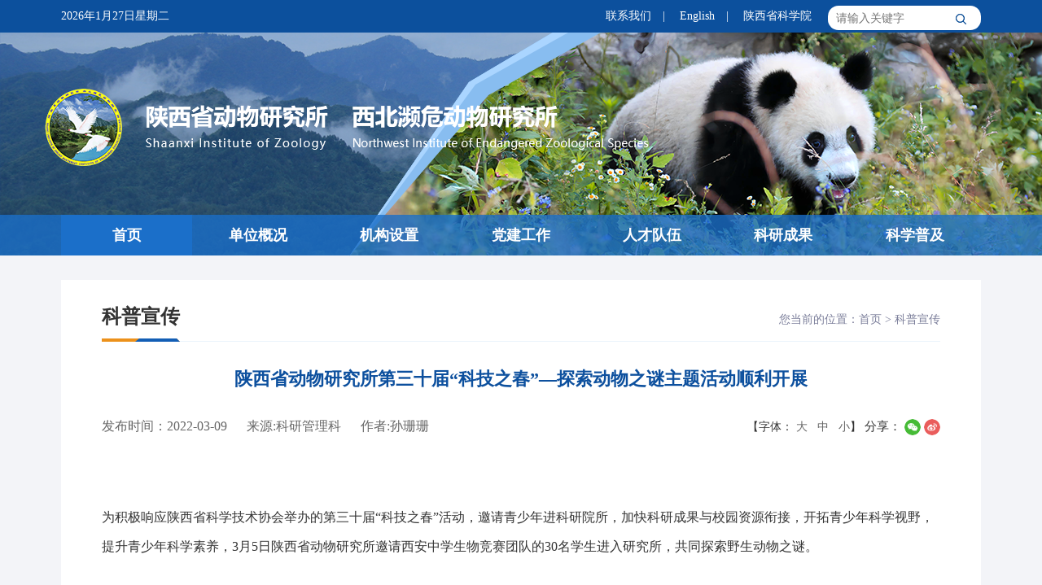

--- FILE ---
content_type: text/html
request_url: http://sxdws.xab.cas.cn/kpxc/202203/t20220309_225437.html
body_size: 7644
content:
<!doctype html>
<html>
<head>
<meta name="SiteName" content="陕西省动物研究所">
<meta name="SiteDomain" content="sxdws.xab.cas.cn">
<meta name="SiteIDCode" content="61010302001106">
<meta charset="utf-8">
<meta http-equiv="X-UA-Compatible" content="IE=edge,Chrome=1" />
<meta name="viewport" content="width=device-width, initial-scale=1">
<meta name="apple-mobile-web-app-capable" content="yes">
<meta name="apple-mobile-web-app-status-bar-style" content="black">
<meta name="format-detection" content="telephone=no">
<meta name="renderer" content="webkit">
<meta name="robots" content="index,follow">
<meta name="application-name" content="">
<meta name="keywords" content='陕西省动物研究所'>
<meta name="author" content="中国科学院计算机网络信息中心 //www.cnic.cas.cn/">
<meta name="description" content='陕西省动物研究所（西北濒危动物研究所）是我国西北地区唯一从事野生动物保护研究的综合性专业研究所。立足陕西，面向西北，以秦巴山区、青藏高原和西北荒漠为主要研究区域，开展野生动物资源调查、濒危物种保护、野生动物种质资源保存、经济动物驯养繁殖、有害生物防控与治理，生态环境监测等方面的科学研究。开展了羚牛、朱鹮、大熊猫、金丝猴、大鲵、藏羚羊、白唇鹿、林麝、盘羊、马鸡等珍稀濒危动物的调查、研究与保护工作'>
<link rel="icon" type="image/x-icon" href="//sxdws.xab.cas.cn/images/icon.png">
<link rel="stylesheet" href="//libsub.cas.cn/lib/bootstrap/3.3.7/css/bootstrap.min.css">
<link rel="stylesheet" href="//sxdws.xab.cas.cn/images/swiper-3.4.2.min.css">
<link rel="stylesheet" href="//sxdws.xab.cas.cn/images/common.css">
<link rel="stylesheet" href="//sxdws.xab.cas.cn/images/style.css">
<link rel="stylesheet" href="//sxdws.xab.cas.cn/images/index.css">
<title>陕西省动物研究所第三十届“科技之春”—探索动物之谜主题活动顺利开展----陕西省动物研究所</title>
</head>

<body class="body-2nd">
<div class="header">
	<div class="head-top">
		<div class="container">
			<div class="row">
				<div class="col-xs-12"> <span class="head-date"> 
					<script language="javascript" type="text/javascript">
   
						tmpDate = new Date();
						date = tmpDate.getDate();
						month = tmpDate.getMonth() + 1 ;
						year = tmpDate.getYear();
						year = tmpDate.getYear();
						year = year>1900 ? year : year+1900;
						myArray = new Array(6);
						myArray[0] = "星期日&nbsp;&nbsp;"
						myArray[1] = "星期一&nbsp;&nbsp;"
						myArray[2] = "星期二&nbsp;&nbsp;"
						myArray[3] = "星期三&nbsp;&nbsp;"
						myArray[4] = "星期四&nbsp;&nbsp;"
						myArray[5] = "星期五&nbsp;&nbsp;"
						myArray[6] = "星期六&nbsp;&nbsp;"
						weekday = tmpDate.getDay();
						document.write(year + "年" + month + "月" + date + "日");
						document.write(myArray[weekday]); 
 
                 </script> 
					</span>
					
					<div class="search-box hidden-xs fr">

						<input type="hidden" name="keyword" id="keywords" value="" />
						<input type="text" class="search-txt" value="" id="searchword" name="searchword" placeholder="请输入关键字" required="" />
						<input type="submit" class="search-btn" id="sub-pc" value="" />
						
					</div>
					<span class="head-link fr"> <a href="../../about/">联系我们</a>&emsp;|&emsp; <a href="../../en/">English</a>&emsp;|&emsp; <a href="//xab.cas.cn/" target="_blank">陕西省科学院</a></span>
					
				</div>
			</div>
		</div>
	</div>
	<div class="banner">
		<div class="container">
			<a href="//sxdws.xab.cas.cn/" class="head-logo"><img src="//sxdws.xab.cas.cn/images/logo-top.png" /></a>
<div class="search-box hidden-lg hidden-md hidden-sm ">
						<input type="text" class="s-inp search-txt" id="iptSword" name="searchword" value="" placeholder="请输入关键字" required="" />
                <input type="submit" class="s-btn search-btn" id="sub-mobile" value="" />
					</div>

		</div>
		<div class="top-lbt">
			<div class="swiper-container1">
				<div class="swiper-wrapper">
					<div class="swiper-slide"><img src="//sxdws.xab.cas.cn/images/top-lbt1.png" /></div>
					<div class="swiper-slide"><img src="//sxdws.xab.cas.cn/images/top-lbt2.png" /></div>
					<div class="swiper-slide"><img src="//sxdws.xab.cas.cn/images/top-lbt3.png" /></div>
					<div class="swiper-slide"><img src="//sxdws.xab.cas.cn/images/top-lbt6.png" /></div>
					<div class="swiper-slide"><img src="//sxdws.xab.cas.cn/images/top-lbt4.png" /></div>
					<div class="swiper-slide"><img src="//sxdws.xab.cas.cn/images/top-lbt5.png" /></div>
				</div>
			</div>
		</div>
	</div>
	<div class="head-nav">
		<div class="container">
			<div class="row">
				<div class="col-sm-12">
					<div class="menu-xs hidden-lg hidden-md"></div>
					<ul class="navigation hidden-sm hidden-xs">
						<li class="active1"><a href="//sxdws.xab.cas.cn/">首页</a></li>
						<li><a href="//sxdws.xab.cas.cn/../../dwgk/" ignoreapd="1">单位概况</a>
							<ul class="dropdown-m">
							
                            <li><a ignoreapd="1" href="//sxdws.xab.cas.cn/../../dwgk/yjsjj/" target="_top">研究所简介</a></li>
                        	
                            <li><a ignoreapd="1" href="//sxdws.xab.cas.cn/../../dwgk/xrld/" target="_top">现任领导</a></li>
                        	
                            <li><a ignoreapd="1" href="//sxdws.xab.cas.cn/../../dwgk/shsx/" target="_top">所徽所训</a></li>
                        	
                            <li><a ignoreapd="1" href="//sxdws.xab.cas.cn/../../dwgk/fzdw/" target="_top">发展定位</a></li>
                        	
							</ul>
						</li>
						<li><a href="//sxdws.xab.cas.cn/../../jgsz/" ignoreapd="1">机构设置</a>
							<ul class="dropdown-m">
							
                            <li><a ignoreapd="1" href="//sxdws.xab.cas.cn/../../jgsz/zzjg/" target="_top">组织架构</a></li>
                        	
                            <li><a ignoreapd="1" href="//sxdws.xab.cas.cn/../../jgsz/znbm/" target="_top">职能部门</a></li>
                        	
                            <li><a ignoreapd="1" href="//sxdws.xab.cas.cn/../../jgsz/kybm/" target="_top">科研部门</a></li>
                        	
                            <li><a ignoreapd="1" href="//sxdws.xab.cas.cn/../../jgsz/jdpt/" target="_top">基地/平台</a></li>
                        	
							</ul>
						</li>
						<li><a href="//sxdws.xab.cas.cn/../../djgz/" ignoreapd="1">党建工作</a>
							<ul class="dropdown-m">
							
                            <li><a ignoreapd="1" href="//sxdws.xab.cas.cn/../../djgz/dwhjwghtwgc/" target="_top">党委和纪委、工会、团委构成</a></li>
                        	
                            <li><a ignoreapd="1" href="//sxdws.xab.cas.cn/../../djgz/gzdt/" target="_top">工作动态</a></li>
                        	
                            <li><a ignoreapd="1" href="//sxdws.xab.cas.cn/../../djgz/xxyd/" target="_top">学习园地</a></li>
                        	
                            <li><a ignoreapd="1" href="//sxdws.xab.cas.cn/../../djgz/ghhd/" target="_top">工会活动</a></li>
                        	
                            <li><a ignoreapd="1" href="//sxdws.xab.cas.cn/../../djgz/twhtxgz/" target="_top">团委和退休工作</a></li>
                        	
                            <li><a ignoreapd="1" href="//sxdws.xab.cas.cn/../../djgz/dflzjs/" target="_top">党风廉政建设</a></li>
                        	
							</ul>
						</li>
						<li><a href="//sxdws.xab.cas.cn/../../rcdw/" ignoreapd="1">人才队伍</a>
							<ul class="dropdown-m">
							
                            <li><a ignoreapd="1" href="//sxdws.xab.cas.cn/../../rcdw/kytd/" target="_top">科研团队</a></li>
                        	
                            <li><a ignoreapd="1" href="//sxdws.xab.cas.cn/../../rcdw/gccrc/" target="_top">高层次人才</a></li>
                        	
                            <li><a ignoreapd="1" href="//sxdws.xab.cas.cn/../../rcdw/yjyzgjgcs/" target="_top">研究员/正高级工程师</a></li>
                        	
                            <li><a ignoreapd="1" href="//sxdws.xab.cas.cn/../../rcdw/fyjygjsys/" target="_top">副研究员</a></li>
                        	
                            <li><a ignoreapd="1" href="//sxdws.xab.cas.cn/../../rcdw/zlyjysys/" target="_top">助理研究员</a></li>
                        	
                            <li><a ignoreapd="1" href="//sxdws.xab.cas.cn/../../rcdw/yjsxyzlsys/" target="_top">研究实习员/助理实验师</a></li>
                        	
                            <li><a ignoreapd="1" href="//sxdws.xab.cas.cn/../../rcdw/spyjy/" target="_top">所聘研究员</a></li>
                        	
                            <li><a ignoreapd="1" href="//sxdws.xab.cas.cn/../../rcdw/spfyjy/" target="_top">所聘副研究员</a></li>
                        	
                            <li><a ignoreapd="1" href="//sxdws.xab.cas.cn/../../rcdw/bsyjs/" target="_top">博士研究生</a></li>
                        	
                            <li><a ignoreapd="1" href="//sxdws.xab.cas.cn/../../rcdw/fxl/" target="_top">辅系列专业技术人员</a></li>
                        	
							</ul>
						</li>
						<li><a href="//sxdws.xab.cas.cn/../../kycg/" ignoreapd="1">科研成果</a>
							<ul class="dropdown-m">
							
                            <li><a ignoreapd="1" href="//sxdws.xab.cas.cn/../../kycg/hjcg/" target="_top">获奖成果</a></li>
                        	
                            <li><a ignoreapd="1" href="//sxdws.xab.cas.cn/../../kycg/fblw/" target="_top">发表论文</a></li>
                        	
                            <li><a ignoreapd="1" href="//sxdws.xab.cas.cn/../../kycg/cbzz/" target="_top">出版专著</a></li>
                        	
                            <li><a ignoreapd="1" href="//sxdws.xab.cas.cn/../../kycg/hdzl/" target="_top">获得专利</a></li>
                        	
                            <li><a ignoreapd="1" href="//sxdws.xab.cas.cn/../../kycg/qt/" target="_top">其他</a></li>
                        	
							</ul>
						</li>
						<li><a href="//sxdws.xab.cas.cn/../../kxpj/" ignoreapd="1">科学普及</a>
							<ul class="dropdown-m">
							
                            <li><a ignoreapd="1" href="//sxdws.xab.cas.cn/../../kxpj/kphd/" target="_top">科普活动</a></li>
                        	
                            <li><a ignoreapd="1" href="//sxdws.xab.cas.cn/../../kxpj/kptp/" target="_top">科普图片</a></li>
                        	
                            <li><a ignoreapd="1" href="//sxdws.xab.cas.cn/../../kxpj/kpsp/" target="_top">科普视频</a></li>
                        	
                            <li><a ignoreapd="1" href="//sxdws.xab.cas.cn/../../kxpj/qldwbbg/" target="_top">秦岭动物标本馆</a></li>
                        	
							</ul>
						</li>
					</ul>
				</div>
			</div>
		</div>
	</div>
	<div class="nav-xs hidden-lg hidden-md">
		<ul class="navigation-xs">
			<li><a href="//sxdws.xab.cas.cn/">首页</a></li>
			<li>
				<p>单位概况</p>
				<ul class="dropdown-m-xs">
					
                    <li><a ignoreapd="1" href="//sxdws.xab.cas.cn/../../dwgk/yjsjj/" target="_top">研究所简介</a></li>
                	
                    <li><a ignoreapd="1" href="//sxdws.xab.cas.cn/../../dwgk/xrld/" target="_top">现任领导</a></li>
                	
                    <li><a ignoreapd="1" href="//sxdws.xab.cas.cn/../../dwgk/shsx/" target="_top">所徽所训</a></li>
                	
                    <li><a ignoreapd="1" href="//sxdws.xab.cas.cn/../../dwgk/fzdw/" target="_top">发展定位</a></li>
                	
				</ul>
			</li>
			<li>
				<p>机构设置</p>
				<ul class="dropdown-m-xs">
					
                    <li><a ignoreapd="1" href="//sxdws.xab.cas.cn/../../jgsz/zzjg/" target="_top">组织架构</a></li>
                	
                    <li><a ignoreapd="1" href="//sxdws.xab.cas.cn/../../jgsz/znbm/" target="_top">职能部门</a></li>
                	
                    <li><a ignoreapd="1" href="//sxdws.xab.cas.cn/../../jgsz/kybm/" target="_top">科研部门</a></li>
                	
                    <li><a ignoreapd="1" href="//sxdws.xab.cas.cn/../../jgsz/jdpt/" target="_top">基地/平台</a></li>
                	
				</ul>
			</li>
			<li>
				<p>党建工作</p>
				<ul class="dropdown-m-xs">
					
                    <li><a ignoreapd="1" href="//sxdws.xab.cas.cn/../../djgz/dwhjwghtwgc/" target="_top">党委和纪委、工会、团委构成</a></li>
                	
                    <li><a ignoreapd="1" href="//sxdws.xab.cas.cn/../../djgz/gzdt/" target="_top">工作动态</a></li>
                	
                    <li><a ignoreapd="1" href="//sxdws.xab.cas.cn/../../djgz/xxyd/" target="_top">学习园地</a></li>
                	
                    <li><a ignoreapd="1" href="//sxdws.xab.cas.cn/../../djgz/ghhd/" target="_top">工会活动</a></li>
                	
                    <li><a ignoreapd="1" href="//sxdws.xab.cas.cn/../../djgz/twhtxgz/" target="_top">团委和退休工作</a></li>
                	
                    <li><a ignoreapd="1" href="//sxdws.xab.cas.cn/../../djgz/dflzjs/" target="_top">党风廉政建设</a></li>
                	
				</ul>
			</li>
			<li>
				<p>人才队伍</p>
				<ul class="dropdown-m-xs">
					
                    <li><a ignoreapd="1" href="//sxdws.xab.cas.cn/../../rcdw/kytd/" target="_top">科研团队</a></li>
                	
                    <li><a ignoreapd="1" href="//sxdws.xab.cas.cn/../../rcdw/gccrc/" target="_top">高层次人才</a></li>
                	
                    <li><a ignoreapd="1" href="//sxdws.xab.cas.cn/../../rcdw/yjyzgjgcs/" target="_top">研究员/正高级工程师</a></li>
                	
                    <li><a ignoreapd="1" href="//sxdws.xab.cas.cn/../../rcdw/fyjygjsys/" target="_top">副研究员</a></li>
                	
                    <li><a ignoreapd="1" href="//sxdws.xab.cas.cn/../../rcdw/zlyjysys/" target="_top">助理研究员</a></li>
                	
                    <li><a ignoreapd="1" href="//sxdws.xab.cas.cn/../../rcdw/yjsxyzlsys/" target="_top">研究实习员/助理实验师</a></li>
                	
                    <li><a ignoreapd="1" href="//sxdws.xab.cas.cn/../../rcdw/spyjy/" target="_top">所聘研究员</a></li>
                	
                    <li><a ignoreapd="1" href="//sxdws.xab.cas.cn/../../rcdw/spfyjy/" target="_top">所聘副研究员</a></li>
                	
                    <li><a ignoreapd="1" href="//sxdws.xab.cas.cn/../../rcdw/bsyjs/" target="_top">博士研究生</a></li>
                	
                    <li><a ignoreapd="1" href="//sxdws.xab.cas.cn/../../rcdw/fxl/" target="_top">辅系列专业技术人员</a></li>
                	
				</ul>
			</li>
			<li>
				<p>科研成果</p>
				<ul class="dropdown-m-xs">
					
                    <li><a ignoreapd="1" href="//sxdws.xab.cas.cn/../../kycg/hjcg/" target="_top">获奖成果</a></li>
                	
                    <li><a ignoreapd="1" href="//sxdws.xab.cas.cn/../../kycg/fblw/" target="_top">发表论文</a></li>
                	
                    <li><a ignoreapd="1" href="//sxdws.xab.cas.cn/../../kycg/cbzz/" target="_top">出版专著</a></li>
                	
                    <li><a ignoreapd="1" href="//sxdws.xab.cas.cn/../../kycg/hdzl/" target="_top">获得专利</a></li>
                	
                    <li><a ignoreapd="1" href="//sxdws.xab.cas.cn/../../kycg/qt/" target="_top">其他</a></li>
                	
				</ul>
			</li>
			<li>
				<p>科学普及</p>
				<ul class="dropdown-m-xs">
					
                    <li><a ignoreapd="1" href="//sxdws.xab.cas.cn/../../kxpj/kphd/" target="_top">科普活动</a></li>
                	
                    <li><a ignoreapd="1" href="//sxdws.xab.cas.cn/../../kxpj/kptp/" target="_top">科普图片</a></li>
                	
                    <li><a ignoreapd="1" href="//sxdws.xab.cas.cn/../../kxpj/kpsp/" target="_top">科普视频</a></li>
                	
                    <li><a ignoreapd="1" href="//sxdws.xab.cas.cn/../../kxpj/qldwbbg/" target="_top">秦岭动物标本馆</a></li>
                	
				</ul>
			</li>
		</ul>
	</div>
</div>
<link href="//sxdws.xab.cas.cn/images/share.min.css" rel="stylesheet">
<div class="container">
			<div class="main-chnl">
				<div class="main-title">
    <span class="location">
        您当前的位置：<a href="../../" title="首页" class="CurrChnlCls">首页</a>&nbsp;&gt;&nbsp;<a href="../" title="科普宣传" class="CurrChnlCls">科普宣传</a>
         
    </span>
    <div class="titles">
        <h3 class="title-active">科普宣传</h3>
    </div>
</div>
				<div class="article-title">
					<h2>陕西省动物研究所第三十届“科技之春”—探索动物之谜主题活动顺利开展</h2>
					<div class="article-ifm">
						<div class="ifm-left">
							<span>发布时间：2022-03-09</span>
							 
							<span class="docSource">来源:科研管理科</span>
							
							<span class="docAuthor">作者:孙珊珊</span>
							
						</div>
						<div class="ifm-right">
							<script language="JavaScript">
							/*大中小代码开始*/
							function dealTag(size,zoomObj,tagName){
								var tagObj = zoomObj.getElementsByTagName(tagName);
								if (tagObj.length == 0){
									zoomObj.style.fontSize = size + 'px';
								}
								else{
									for( var i=0; i<tagObj.length; i++ ){
									tagObj[i].style.fontSize = size+'px';
									}
								}
								}

							function doZoom(size){
								var zoomObj = document.getElementById('detailsCont');
								dealTag(size,zoomObj,"p");
								dealTag(size,zoomObj,"div");
								dealTag(size,zoomObj,"font");
								dealTag(size,zoomObj,"span");
								dealTag(size,zoomObj,"td");
								dealTag(size,zoomObj,"strong");
								}
							/*大中小代码结束*/ 
							</script>
							<span>【字体： <a style="cursor: pointer;" onclick="doZoom(18)" class="contr f-add">大</a>&nbsp;&nbsp;&nbsp;<a style="cursor: pointer;" onclick="doZoom(16)" class="contr">中</a>&nbsp;&nbsp;&nbsp;<a style="cursor: pointer;" onclick="doZoom(14)" class="contr">小</a>】</span>
							<div class="other-share">
								<div class="bshare-custom icon-medium social-share" data-initialized="true">分享：
									<a title="分享到微信" class="bshare-weixin social-share-icon icon-wechat"></a>
									<a title="分享到微博" class="bshare-sinaminiblog social-share-icon icon-weibo"></a>
								</div>
							</div>
						</div>
					</div>
				</div>
				<div class="article" id="detailsCont">
					<div class="TRS_Editor">
 <font size="3"><br></font>
 <div>
  <font style="line-height: 150%;" size="3">为积极响应陕西省科学技术协会举办的第三十届“科技之春”活动，邀请青少年进科研院所，加快科研成果与校园资源衔接，开拓青少年科学视野，提升青少年科学素养，<span lang="EN-US" style="line-height: 150%;">3</span>月<span lang="EN-US" style="line-height: 150%;">5</span>日陕西省动物研究所邀请西安中学生物竞赛团队的<span lang="EN-US" style="line-height: 150%;">30</span>名学生进入研究所，共同探索野生动物之谜。</font>
 </div>
 <div>
  <span style="font-size: 12pt;"><br></span>
 </div>
 <div style="text-align: center;">
  <span style="font-size: 12pt;"><img src="./W020240521641288546738.png" style="border-width: 0px;" alt="" needdownload="true" data-needdownload="true" picname OLDSRC="W020240521641288546738.png" /><br></span>
 </div>
 <div>
  <span style="font-size: 16px;"><br></span>
  <div>
   <font style="line-height: 150%;" size="3">本次活动分为动物标本参观和科普讲座两部分。我所安晓雷博士带领学生参观了陕西省动物研究所标本展览馆以及研究标本室（皮张、头骨以及兽类研究标本室），细致讲解了每个区域动物野外生存特性、生活习性，保护级别以及标本制作过程等，丰富的野生动物展品和生动的讲解，让学生十分震撼。</font>
  </div>
  <div>
   <span style="font-size: 12pt;"><br></span>
  </div>
  <div>
   <div style="text-align: center;">
    <img src="./W020240521641288813087.png" style="border-width: 0px;" alt="" needdownload="true" data-needdownload="true" picname OLDSRC="W020240521641288813087.png" />
   </div>
   <div>
    <div>
     <div>
      <span style="font-size: 12pt;"><br></span>
     </div>
     <div>
      <font style="line-height: 150%;" size="3">濒危鸟类遗鸥，是人类认知最晚的鸟类之一。我所汪青雄副研究员以“探秘荒漠<span lang="EN-US" style="line-height: 150%;">-</span>半荒漠湿地全球濒危物种<span lang="EN-US" style="line-height: 150%;">--</span>遗鸥”为主题，用生动有趣科研故事为学生讲述了遗鸥的“前世今生”，一起解开了遗鸥的身世之谜、繁殖地之谜、繁殖之谜及迁徙之谜。报告会结束之后，学生们意犹未尽，对遗鸥的生活习性和保护措施等充满了好奇，纷纷举手提问，整个会场氛围融洽，掌声不断。</font>
     </div>
    </div>
   </div>
  </div>
 </div>
 <div>
  <span style="font-size: 12pt;"><br></span>
 </div>
 <div style="text-align: center;">
  <span style="font-size: 12pt;"><img src="./W020240521641289032278.png" style="border-width: 0px;" alt="" needdownload="true" data-needdownload="true" picname OLDSRC="W020240521641289032278.png" /><br></span>
 </div>
</div>
				</div>
				<div class="wrap-appendix">
                        <div class="title-appendix">附件：</div>
                        <ul></ul>
                    </div>
				
				
			</div>
</div>

	
<footer class="footer">
<style>
.bottom-ifm p a{
    vertical-align: middle;
}
</style>
	<div class="container">
	  <a href="http://www.xab.cas.cn/" target="_blank" class="bottom-logo">
	    <img src="//sxdws.xab.cas.cn/images/bottom-logo.png" />
	  </a>
	  <div class="bottom-ifm">
		<p style="    vertical-align: middle;">Copyright &copy; 陕西省动物研究所 & 西北濒危动物研究所&emsp;<a href="http://beian.miit.gov.cn" target="_blank">陕ICP备09009875号-1</a>&emsp;<a href="https://beian.mps.gov.cn/#/query/webSearch?code=61010302001106/" target="_blank"><img src="//sxdws.xab.cas.cn/images/beian.png" alt="" />陕公网安备61010302001106</a><br>
			<span style="    word-break: keep-all;">地址：陕西省西安市兴庆路85号　邮编：710032　Email：dws@xab.ac.cn　联系电话：029-83217240</span> <script type="text/javascript" src="//api.cas.cn/app/sitema/cas.sitema.min.js" id="sitema" unitcode="321a61_002" domain="sxdws.xab.cas.cn" siteid="178" sysid="7"></script></p>

	  </div>
	  <div class="f-right">
	    <a href="../../jjxx/" target="_blank" class="jjxx">
	      纪检信箱
	    </a>
	    <div class="sydw">
	      <script type="text/javascript">document.write(unescape("%3Cspan id='_ideConac' %3E%3C/span%3E%3Cscript src='http://dcs.conac.cn/js/27/000/0000/60475156/CA270000000604751560001.js' type='text/javascript'%3E%3C/script%3E"));</script>
	    </div>
	  </div>
	</div>
</footer>
	
<script src="//libsub.cas.cn/lib/jquery/1.12.4/jquery.min.js"></script>
<script src="//libsub.cas.cn/lib/bootstrap/3.3.7/js/bootstrap.min.js"></script>
<script src="//sxdws.xab.cas.cn/images/swiper-3.4.2.min.js"></script>
<script src="//sxdws.xab.cas.cn/images/common.js"></script>
<script>
    var swiper = new Swiper('.swiper-container1', {
        effect: 'fade',
        autoplay: 3000,
        loop: true,
    });
</script>
<script>
    var swiper = new Swiper('.swiper-container2', {
        pagination: '.swiper-pagination',
        paginationClickable: true,
        autoplay: 2500,
        loop: true,
    });
</script>
<script>
    $(".list-tab").each(function () {
        $(this).find(".titles h3").mouseover(function () {
            index = $(".list-tab .titles h3").index(this);
            $(this).addClass("title-active").siblings().removeClass("title-active");
            $(".tabox .tab_con").eq(index).addClass("active-bl").siblings().removeClass("active-bl");
            $(".more a").eq(index).addClass("active-bl").siblings().removeClass("active-bl");
        })
    })
</script><!-- 检索 -->
<script>
    function isValid(str) {
        if (str.indexOf('&') != -1 || str.indexOf('<') != -1 || str.indexOf('>') != -1 || str.indexOf('\'') != -1
            || str.indexOf('\\') != -1 || str.indexOf('/') != -1 || str.indexOf('"') != -1
            || str.indexOf('%') != -1 || str.indexOf('#') != -1) {
            return false;
        }
        return true;
    }
    $(function () {
        $('#sub-mobile').click(function () {
            var iptSword = $.trim($('#iptSword').val());
            if (iptSword == "" || iptSword == "请输入关键字" || !isValid(iptSword)) {
                alert("请输入关键词后再进行提交。");
                return false;
            }
            var url = "http://irssub.cas.cn/irs-c-web/search.shtml?code=18f149350e5&searchWord=" + encodeURI(iptSword) + "&dataTypeId=4300";
            window.open(url);
        });
        $('#sub-pc').click(function () {
            var searchWords = $.trim($('#searchword').val());
            if (searchWords == "" || searchWords == "请输入关键字" || !isValid(searchWords)) {
                alert("请输入关键词后再进行提交。");
                return false;
            }
            var url = "http://irssub.cas.cn/irs-c-web/search.shtml?code=18f149350e5&searchWord=" + encodeURI(searchWords)+ "&dataTypeId=4300";
            window.open(url);
        });

    });
        
</script>
	

<script src="//sxdws.xab.cas.cn/images/social-share.js"></script> 
<script src="//sxdws.xab.cas.cn/images/qrcode.js"></script>
   <script>
        var document_recurl = "../../kxpj/kphd/202505/t20250530_550024.html../../kxpj/kphd/202412/t20241203_252088.html../../kxpj/kphd/202411/t20241114_250487.html../../kxpj/kphd/202409/t20240912_243334.html../../kxpj/kphd/202409/t20240902_240204.html../202408/t20240821_239604.html../202405/t20240517_225449.html../202404/t20240416_225448.htmlhttps://qidian.sxtvs.com/timing/share/content/10499613https://qidian.sxtvs.com/timing/share/content/10499597?21=../202405/t20240517_225450.html../202309/t20230906_225444.html../202309/t20230906_225443.html../202309/t20230906_225442.html../202309/t20230906_225441.html../202309/t20230906_225440.html../202309/t20230906_225439.html../202309/t20230906_225445.html../202207/t20220715_225438.html./t20220309_225437.html../202202/t20220228_225433.html../202202/t20220228_225434.html../202202/t20220228_225435.html../202202/t20220228_225436.html../201911/t20191111_225431.htmlhttps://mp.weixin.qq.com/s/L2j-Bp8dNHRTQmyvz0exQQhttps://mp.weixin.qq.com/s/114Bc_ahK1L_h7jfp2a2NAhttp://epaper.xiancn.com/newxarb/html/2019-05/14/content_381046.htm?div=-1http://www.sxdaily.com.cn/n/2019/0403/c266-6481130.htmlhttp://www.sxdaily.com.cn/2019-04/04/content_1481450.htmlhttp://www.sxdaily.com.cn/n/2019/0326/c266-6478962.html";

        $(function () {
            var appLinkArr = new Array(); //附件路径
            var appLinkStr = '';
            appLinkArr = appLinkStr.split('|');
            var appDescArr = new Array(); //附件名称
            var appDescStr = '';
            appDescArr = appDescStr.split('|');
            if (appLinkArr[0] != '' && appDescArr[0] != '') {
                var appHtml = "";
                $.each(appLinkArr, function (i, str) {
                    if (str.indexOf('doc') != -1) {
                        appHtml += '<li><a href="' + str + '"><i class="fa fa-file-word-o" aria-hidden="true"></i>' + appDescArr[i] + '</a></li>';
                    }
                    if (str.indexOf('xls') != -1) {
                        appHtml += '<li><a href="' + str + '"><i class="fa fa-file-excel-o" aria-hidden="true"></i>' + appDescArr[i] + '</a></li>';
                    }
                    if (str.indexOf('ppt') != -1) {
                        appHtml += '<li><a href="' + str + '"><i class="fa fa-file-powerpoint-o" aria-hidden="true"></i>' + appDescArr[i] + '</a></li>';
                    }
                    if (str.indexOf('pdf') != -1) {
                        appHtml += '<li><a href="' + str + '"><i class="fa fa-file-pdf-o" aria-hidden="true"></i>' + appDescArr[i] + '</a></li>';
                    }
                    if (str.indexOf('txt') != -1) {
                        appHtml += '<li><a href="' + str + '"><i class="fa fa-file-text-o" aria-hidden="true"></i>' + appDescArr[i] + '</a></li>';
                    }
                    if (str.indexOf('png') != -1 || str.indexOf('jpg') != -1) {
                        appHtml += '<li><a href="' + str + '"><i class="fa fa fa-file-image-o" aria-hidden="true"></i>' + appDescArr[i] + '</a></li>';
                    }
                    if (str.indexOf('rar') != -1 || str.indexOf('zip') != -1) {
                        appHtml += '<li><a href="' + str + '"><i class="fa fa-file-archive-o" aria-hidden="true"></i>' + appDescArr[i] + '</a></li>';
                    }
                });
                $(".wrap-appendix ul").html(appHtml);
            } else {
                $(".wrap-appendix").hide();
            }
        })
    </script>
</body>
</html>

--- FILE ---
content_type: text/css
request_url: http://sxdws.xab.cas.cn/images/common.css
body_size: 7329
content:
@charset "utf-8";
/* CSS Document */
html, body, div, span, applet, object, iframe,
h1, h2, h3, h4, h5, h6, p, blockquote, pre,
a, abbr, acronym, address, big, cite, code,
del, dfn, em, img, ins, kbd, q, s, samp,
small, strike, strong, sub, sup, tt, var,
b, u, i, center,
dl, dt, dd, ol, ul, li,
fieldset, form, label, legend,
table, caption, tbody, tfoot, thead, tr, th, td,
article, aside, canvas, details, embed, 
figure, figcaption, footer, header, hgroup, 
menu, nav, output, ruby, section, summary,
time, mark, audio, video {
margin: 0;
padding: 0;
border: 0;
font-size: 100%;
font: inherit;
vertical-align: baseline;
}
/* HTML5 display-role reset for older browsers */
article, aside, details, figcaption, figure, 
footer, header, hgroup, menu, nav, section {
display: block;
}
body {
    font: 14px/1.5 'Microsoft Yahei', '微软雅黑', Arial, Tahoma, Helvetica, sans-serif;
    color: #333;
    background-color: #fff;
    margin: auto;
}
ol, ul {
list-style: none;
}
blockquote, q {
quotes: none;
}
blockquote:before, blockquote:after,
q:before, q:after {
content: '';
content: none;
}
table {
border-collapse: collapse;
border-spacing: 0;
}
td{
	border: 1px solid #000000;
    vertical-align: middle;
	padding: 10px;
}
td p{
	margin: 0px!important;
}
a:hover{
	text-decoration: none!important;
	font-weight: bold!important;
	color: #67B0E4!important;

}
a:active{
	text-decoration: none!important;
	background: inherit!important;
	color: inherit!important;
}
a:visited{
	background: inherit!important;
	text-decoration: none!important;
}
/*以下为自定义样式*/
.fl{
	float: left;
}
.fr{
	float:right;
}
.w100{
	width: 100%;
}

@media (min-width:1480px){
	.container{
		width: 1440px;
	}
}
.row {
    margin-right: -20px;
    margin-left: -20px;
}
.col-lg-1, .col-lg-10, .col-lg-11, .col-lg-12, .col-lg-2, .col-lg-3, .col-lg-4, .col-lg-5, .col-lg-6, .col-lg-7, .col-lg-8, .col-lg-9, .col-md-1, .col-md-10, .col-md-11, .col-md-12, .col-md-2, .col-md-3, .col-md-4, .col-md-5, .col-md-6, .col-md-7, .col-md-8, .col-md-9, .col-sm-1, .col-sm-10, .col-sm-11, .col-sm-12, .col-sm-2, .col-sm-3, .col-sm-4, .col-sm-5, .col-sm-6, .col-sm-7, .col-sm-8, .col-sm-9, .col-xs-1, .col-xs-10, .col-xs-11, .col-xs-12, .col-xs-2, .col-xs-3, .col-xs-4, .col-xs-5, .col-xs-6, .col-xs-7, .col-xs-8, .col-xs-9 {
    position: relative;
    min-height: 1px;
    padding-right: 20px;
    padding-left: 20px;
}
.container{
	padding: 0px 20px;
}
.header{
	position: relative;
}
.head-top{
	background: #0C509D;
	height: 40px;
}
.head-date{
	font-size: 14px;
	font-family: Microsoft YaHei;
	font-weight: 400;
	color: #FFFFFF;
	line-height: 40px;
}

.head-link,.head-link a{
	font-size: 14px;
	font-family: Microsoft YaHei;
	font-weight: 400;
	color: #FFFFFF;
	line-height: 40px;
}
.head-link{
	margin-right: 20px;
}
.search-box{
	margin-top: 7px; 
	position: relative;
}
.search-txt{
	width: 188px;
	height: 30px;
	background: #FFFFFF;
	border-radius: 13px;
	border: none;
	padding-left: 10px;
	vertical-align: middle;
}
.search-btn{
	width: 20px;
	height: 20px;
	background: url(search.png) no-repeat center;
	border: none;
	vertical-align: middle;
	position: absolute;
	right: 15px;
	top: 6px;
}
.banner{
	background: #0C509D url(top-bg.png) left no-repeat;
	height: 274px;
	background-size: cover
}
.banner .container{
	position: relative;
}
.head-logo{
	display: block;
	margin: 69px 0px;
	max-width: 100%;
	position: absolute;
	left: 0px;
	z-index: 100
}
.head-logo img{
	max-width: 100%
}
.head-nav{
	background: rgba(27, 111, 201, 0.8);
	position: absolute;
	bottom: 0px;
	width: 100%;
	z-index: 99;
}
.navigation>li{
	display: block;
	width: 14.28%;
	float: left;
}
.navigation a{
	font-size: 18px;
	font-family: Microsoft YaHei;
	font-weight: bold;
	color: #FFFFFF;
	line-height: 50px;
	text-align: center;
	width: 100%;
	display: block;
}
.navigation>li>a:hover{
	background: rgba(27, 111, 201, 1);
	color: #ffffff!important;
}

.active1>a{
	background: rgba(27, 111, 201, 1);
}
.dropdown-m{
	position: absolute;
	z-index: 99;
	display: none;
	box-shadow: 0px 0px 10px rgba( 1 , 1 , 1 , 0.1);
}
.dropdown-m li{
	background: #f5f8ff;
	padding: 10px;
	min-width: 200px;
}
.dropdown-m li a{
	color: #0C509D;
	text-align: left;
	line-height: 30px
}
.dropdown-m li a:hover{
	color: #01297A!important;
	background: none;
}
.bottom{
	margin-top: 35px;
	background: #107B31;
}
.bottom p{
	width: 100%;
	display: block;
	text-align: center;
	padding: 22px 20%;
	font-size: 14px;
	font-family: Microsoft YaHei;
	font-weight: 400;
	color: #FFFFFF;
	line-height: 36px;
}
.top-lbt{
	width: 852px;
	height: 275px;
	position: absolute;
	right: 0px
}


@media(max-width:1001px){
	.head-nav{
		position: static;
	}
	.search-txt{
		width: 100%;
		float: right;
	}
	.search-box{
		margin-bottom: 10px;
		height: 40px;
	}
	.head-date{
		display: none;
	}
	.head-link{
		float: none;
		margin-right: 0;
		font-size: 5px;
		color: rgba(0,0,0,0);
	}
	.top-lbt{
		display: none;
	}
	.head-logo{
		position: static;
		margin: 10px 0px;
	}
	.banner{
		height: auto;
	}
}
@media(max-width:767px){
	.bottom p{
		padding: 22px 0px;
	}
	.search-txt{
		width: 50%;
		float: right;
	}
}
/*手机端下拉菜单*/
.menu-xs{
	height: 40px;
	width: 40px;
	background: url(menu.png) no-repeat center;
	margin: 5px 0px; 
	float: right;
}
.navigation-xs li{
	background: #13519a;
}
.dropdown-m-xs li{
	background: #08448c;
}
.navigation-xs a{
	font-size: 16px;
	font-family: Microsoft YaHei;
	font-weight: bold;
	color: #FFFFFF;
	line-height: 50px;
	width: 100%;
	display: block;
	padding-left: 20px;
}
.navigation-xs p{
	font-size: 16px;
	font-family: Microsoft YaHei;
	font-weight: bold;
	color: #FFFFFF;
	line-height: 50px;
	width: 100%;
	display: block;
	padding-left: 20px;
}
.nav-xs{
	display: none;
}
.dropdown-m-xs{
	display: none;
}


.footer {
  background-size:cover !important;
  padding: 60px 0px;
  background:url(bottom-bg.png) no-repeat bottom center;
	margin-top: 50px;
}
.footer a:hover{
	color: #fff!important;
	text-decoration: underline;
}
.bottom-logo{
	float: left;
	display: block;
	margin-right: 20px
}
.bottom-logo img{
	max-width: 100%;
}
.bottom-ifm{
	float: left;
}
.bottom-ifm p{
	font-family: Microsoft YaHei;
	font-weight: 400;
	font-size: 14px;
	color: #FFFFFF;
	line-height: 30px;
	margin-top: 10px;
}
.bottom-ifm p a{
	font-family: Microsoft YaHei;
	font-weight: 400;
	font-size: 14px;
	color: #FFFFFF;
	line-height: 30px;
	white-space: nowrap;
}
.bottom-ifm p a img{
	margin-right: 5px;
    margin-bottom: -2px;
}
.f-right{
	float: right;
	overflow: hidden;
}
.jjxx{
	font-family: Microsoft YaHei;
	font-weight: 400;
	font-size: 16px;
	color: #FFFFFF;
	line-height: 16px;
	display: block;
	float: left;
	padding: 8px 30px 8px 65px;
	border-radius: 16px;
	border: 1px solid #FFFFFF;
	background: url(youjian.png) no-repeat;
	background-position: left 32px top 10px;
	margin-top: 18px;
	margin-right: 20px
}
.sydw{
	display: inline-block;
}
@media (max-width:1480px){
	.bottom-ifm{
		width: 500px
	}
}
@media (max-width:1210px){
	.bottom-ifm{
		width: 100%;
		float: none;
	}
	.bottom-logo{
		float: none;
	}
	.f-right{
		float: none;
		margin-top: 20px
	}
}
@media (max-width:1001px){
	
}
@media (max-width:778px){
	
}
@media (max-width:500px){
	
}






--- FILE ---
content_type: text/css
request_url: http://sxdws.xab.cas.cn/images/style.css
body_size: 14563
content:
@charset "utf-8";
/* CSS Document */
.body-2nd{
	background: #F3F4F8;
}
.row2nd{
	margin: 0 -15px;
}
.chnl-left{
	width: 330px;
	padding: 0px 15px;
	float: left;
}
.chnl-right{
	width: 1100px;
	padding: 0px 15px;
	float: left;
}
.left-menu{
	margin-top: 30px;
}
.left-title{
	background: url("left-bg.png") no-repeat right;
	background-size: cover;
}
.left-title h2{
	line-height: 70px;
	font-family: Microsoft YaHei;
	font-weight: bold;
	font-size: 22px;
	color: #FFFFFF;
	padding-left: 30px;
}
.left-menu ul{
	background: #fff;
}
.left-menu ul li{
	
	padding: 0px 30px
}
.left-menu ul li a{
	display: block;
	font-family: Microsoft YaHei;
	font-weight: 400;
	font-size: 18px;
	color: #333333;
	line-height: 30px;
	background: url("list-bg.png") no-repeat left 23px;
	border-bottom: 1px solid #ECECEC;
	padding: 15px 0px 15px 19px;
}
.left-menu ul li.left-active,.left-menu ul li:hover{
	background: #DAE9FA;
	
}
.left-menu ul li.left-active a,.left-menu ul li:hover a{
	font-weight: bold;
	color: #0D509E;
	border-bottom: none;
}
.left-menu ul li:last-child a{
	border-bottom: none;
}
.main-chnl{
	background: #fff;
	padding: 30px 50px;
	margin-top: 30px;
}
.main-chnl .main-title{
	margin-top: 0px;
}
.main-title .location{
    display: block;
    line-height: 20px;
    font-family: Microsoft YaHei;
    font-weight: 400;
    font-size: 14px;
    color: #7B7E9A;
	position: absolute;
	max-width: 46%;
	right: 0px;
	bottom: 0px;
	min-height: 36px;
}
.main-title .location a{
    color: #7B7E9A;
}



.m_menu_box {
	display: none;
}
.m_menu_box {
    position: fixed;
    right: 0;
    top: 200px;
    z-index: 10;
    display: none;
}
.m_menu_btn {
    width: 40px;
    height: 70px;
    background: url("arrowL.png") no-repeat center;
    background-color:rgba(90,163,232,0.7);
    border-radius: 6px 0 0 6px;
    position: absolute;
    top: 50%;
    margin-top: -35px;
    left: -39px;
}
.m_menu_btn.open {
    background-image: url("arrowR.png");
}
.m_menu {
    border-radius: 6px 0 0 6px;
	position: relative;
}
.m_menu li {
    font-size: 16px;
    height: 40px;
    line-height: 40px;
    border-bottom: 1px solid #5AA3E8;
	background-color: rgba(90, 163, 232, 0.7);
}
.m_menu li:last-child{border-bottom: 0;}
.m_menu li a {
    color: #fff;
    display: block;
    padding: 0 15px;
    height: 40px;
    line-height: 40px;
	font-size: 14px;
	white-space: nowrap;
}
.m_menu li:first-child{
	background-color:rgba(29,119,218,0.9);
}
.m_menu_title{
	font-size: 18px;
	color: #fff;
	font-weight: bold;
	z-index: 9999;
	padding: 0px 30px 0px 10px;
	white-space: nowrap;
}
@media(max-width:1480px){
	.chnl-left{
		width: 25%;
	}
	.chnl-right{
		width: 75%;
	}
}
@media(max-width:1001px){
	.chnl-left{
		display: none;
	}
	.chnl-right{
		width: 100%;
	}
	.main-chnl{
		padding: 15px 15px;
	}
    .m_menu_box { 
		display: block;
		top: 200px; 
	}
	.main-title .location{
		position: static;
		min-height: 0px;
		margin-bottom: 10px;
		max-width: inherit;
	}
}
@media(max-width:500px){
	.main-chnl .main-title h3 a{
		font-size: 24px;
	}
}





.right-txtlist{
	margin-top: 20px;
}
.right-txtlist li{
	padding: 6px 0px 6px 23px;
	position: relative;
}
.right-txtlist li::before{
	content: "";
	width: 6px;
	height: 6px;
	background: #135EB5;
	border-radius: 50%;
	position: absolute;
	left: 0px;
	top: 18px;
}
.right-txtlist li a{
	font-family: Microsoft YaHei;
	font-weight: 400;
	font-size: 16px;
	color: #333333;
	line-height: 30px;
	width: 80%;
	display: inline-block;
	white-space: nowrap;
	overflow: hidden;
	text-overflow: ellipsis;
}
.right-txtlist li span{
	font-family: Microsoft YaHei;
	font-weight: 400;
	font-size: 16px;
	color: #999999;
	line-height: 30px;
	float: right;
}
/* .txtlist li:nth-child(5n){
	border-bottom: 1px dashed #CFCFCF;
	padding-bottom: 16px;
	margin-bottom: 13px;
} */
.txtlist li:last-child{
	border-bottom: none;
}
/*翻页*/
#pager{
    margin-top: 40px;
    text-align: center;
}
#pager a{
    font-family: Microsoft YaHei;
    font-weight: 400;
    font-size: 14px;
    color: #666666;
    line-height: 30px;
    border-radius: 4px;
    border: 1px solid #EBEBEB;
    padding: 10px 15px;
    margin: 0px 2px;
}
#pager a:hover{
    background: #0D509E;
    color: #fff!important;
    border: 1px solid #0467CC;
}
#pager span{
    font-family: Microsoft YaHei;
    font-weight: 400;
    font-size: 14px;
    color: #FFFFFF;
    line-height: 30px;
    background: #0D509E;
    border: 1px solid #0467CC;
    padding: 10px 15px;
    border-radius: 4px;
    margin: 0px 2px;
}
@media (max-width:1480px){
	
}
@media (max-width:1210px){
	
}
@media (max-width:1001px){
	
}
@media(max-width:778px){
    .right-txtlist li a{
        width: 100%;
        overflow: auto;
        white-space: inherit;
        text-overflow: inherit;   
    }
    .right-txtlist li span{
        float: none;
        display: block;
    }
}
.article{
    overflow: hidden;
}
.article p,.article div,.article span,.article font{
    font-family: Microsoft YaHei;
    font-weight: 400;
    font-size: 16px;
    color: #333333;
    line-height: 36px;
    margin-top: 20px;
}
.article img{
    max-width: 800px;
}
.article video{
    max-width: 100%;
	height: auto;
}
@media (max-width:1480px){
	.article img{
		max-width: 100%;
	}
}
@media (max-width:767px){
	.article{
		overflow-x: auto;
	}
}
/*文字细览*/
.article-title h2{
	font-family: Microsoft YaHei;
	font-weight: 700;
	font-size: 22px;
	color: #0D509E;
	line-height: 32px;
    text-align: center;
    padding: 10px 0px;
	margin-top: 20px;
}
.article-ifm{
    margin: 20px 0px 0px;
	text-align: right;
	min-height: 30px;
}
.ifm-left{
    float: left;
}
.ifm-left span{
    font-family: Microsoft YaHei;
font-weight: 400;
font-size: 16px;
color: #666666;
line-height: 24px;
    margin-right: 20px
}
.ifm-left span:last-child{
	margin-right: 0px
}
.ifm-left a{
    color: #666666
}
.ifm-right{
	line-height:24px;
}
.ifm-right a{
    color: #666666
}
.other-share{
	display: inline-block;
}
.social-share .icon-wechat .wechat-qrcode{
	z-index: 999!important;
}
.main-chnl>.other-share{
	display: block;
	text-align: right;
	padding-top: 15px;
	border-top: 1px dashed rgba(4, 103, 204, 0.08);
	margin-top: 15px;
}
@media(max-width:1210px){
	.article img{
		max-width: 100%;
	}
}
@media(max-width:1001px){
    .article-ifm{
        text-align: center;
    }
    .ifm-left span{
        margin: 0px 10px
    }
    .ifm-left{
        float: none;
        display: inline-block;
    }
    .other-share{
        margin: 0px 10px;
    }
	
}


/*图片列表*/
.imgList{
    margin: 0px -10px;
    overflow: hidden;
}
.imgList li{
    padding: 0px 10px;
    width: 33.33%;
    float: left;
    margin-top:20px;
}
.imgList li div{
	background: #FFFFFF;
	border: 1px solid #E3E2E2;
	padding-bottom: 20px;
}
.imglist-img{
    width: 100%;
    display: block;
    overflow: hidden;
    height: 215px;
}
.imglist-img img{
    width: 100%;
    height: 100%;
    transition: all 0.3s
}
.imglist-img img:hover{
    transform: scale(1.1)
}
.imglist-title{
    font-family: Microsoft YaHei;
	font-weight: 400;
	font-size: 18px;
	color: #010103;
	line-height: 30px;
    margin-top: 10px;
    display: block;
	margin-left: 25px;
}
.imgList li span{
	font-family: Microsoft YaHei;
	font-weight: 400;
	font-size: 14px;
	color: #666666;
	line-height: 19px;
	margin-left: 25px;
}
@media(max-width:1480px){
    .imglist-img{
        height: 153px;
    }
}
@media(max-width:1210px){
    .imglist-img{
        height: 121px;
    }
}
@media(max-width:1001px){
    .imglist-img{
        height: 141px;
    }
}
@media(max-width:778px){
    .imgList li{
        float: none;
		width: 350px;
		max-width: 100%;
		margin: 20px auto 0px;
    }
    .imglist-img{
        height: auto;
		line-height: 0px
    }
}


/*现任领导*/
.leader-list ul{
	text-align: center;
}
.leader-list li{
	display: inline-block;
	width: 220px;
	padding: 0px 18px;
	max-width: 50%;
	text-align: center;
	margin-top: 40px;
}
.leader-img{
	width: 100%;
	line-height: 0;
	display: block;
	overflow: hidden;
}
.leader-img img{
	width: 100%;
	height: 100%;
	transition: all 0.3s
}
.leader-img img:hover{
	transform: scale(1.05);
}
.leader-name{
	font-family: Microsoft YaHei;
	font-weight: 400;
	font-size: 18px;
	color: #0D509E;
	line-height: 18px;
	margin-top: 17px;
	display: inline-block;
}
.leader-list li span{
	font-family: Microsoft YaHei;
	font-weight: 400;
	font-size: 16px;
	color: #666666;
	line-height: 16px;
	margin-top: 15px;
	display: inline-block;
}
.leader-ifm{
	overflow: hidden;
}
.leadifm-img{
	padding: 0px 12px 12px 0px;
	background: url("leader-bg.png") no-repeat bottom right;
	background-size: 90% 90%;
	float: left;
	margin: 40px 30px 0 0;
	line-height: 0px;
	width: 194px;
}
.leadifm-img img{
	width: 100%;
}
.leadifm-right{
	float: right;
	width: 746px;
}
.leader-ifm h3{
	font-family: Microsoft YaHei;
	font-weight: 600;
	font-size: 20px;
	color: #0D509E;
	line-height: 20px;
	margin: 40px 0px 15px;
	display: block;
}
.leader-ifm p{
	font-family: Microsoft YaHei;
	font-weight: 400;
	font-size: 16px;
	color: #333333;
	line-height: 32px;
}
@media(max-width:1480px){
	.leadifm-right{
		width: 520px;
	}
}
@media(max-width:1210px){
    .leadifm-right{
		width: 373px;
	}
}
@media(max-width:1001px){
    .leadifm-right{
		width: 463px;
	}
}
@media(max-width:778px){
	.leadifm-img{
		float: none;
		width: 100%;
		max-width: 194px;
		margin: 40px auto 0px;
	}
	.leadifm-right{
		float: none;
		width: 100%;
	}
	.leader-ifm h3{
		text-align: center;
		margin-top: 20px;
	}
}

/*人员列表*/
.people-list{
	margin: 0px -10px;
	overflow: hidden;
}
.people-list li{
	width: 20%;
	padding: 0px 10px;
	max-width: 50%;
	text-align: center;
	margin-top: 20px;
	float: left;
	line-height: 0;
}
.people-img{
	width: 100%;
	line-height: 0;
	display: block;
	overflow: hidden;
	height: 224px
}
.people-img img{
	width: 100%;
	height: 100%;
	transition: all 0.3s
}
.people-img img:hover{
	transform: scale(1.05);
}
.people-name{
	font-family: Microsoft YaHei;
	font-weight: 400;
	font-size: 18px;
	color: #0D509E;
	line-height: 18px;
	margin-top: 17px;
	display: inline-block;
}
.people-list li span{
	font-family: Microsoft YaHei;
	font-weight: 400;
	font-size: 16px;
	color: #666666;
	line-height: 16px;
	margin-top: 15px;
	display: inline-block;
	height: 32px;
}
@media(max-width:1480px){
	.people-img{
		height: 169px;
	}
}
@media(max-width:1210px){
	.people-img{
		height: 130px;
	}
}
@media(max-width:1001px){
	.people-img{
		height: 154px;
	}
}
@media(max-width:1001px){
	.people-list li{
		width: 50%
	}
	.people-img{
		height: 169px;
	}
}



.peo-ifm{
	margin-top: 40px;
	padding: 23px 21px 25px;
	background: #EFF6FD url("people-bg.png") no-repeat right bottom;
	overflow: hidden;
}
.peo-ifm img{
	width: 130px;
	float: left;
}
.peo-right{
	float: right;
	width: 775px;
}
.peo-right h2{
	font-family: Microsoft YaHei;
	font-weight: 500;
	font-size: 22px;
	color: #0D509E;
	line-height: 22px;
	display: inline-block;
	border-left: 4px solid #0D509E;
	padding-left: 11px;
	margin-right: 18px;
}
.peo-right span{
	font-family: Microsoft YaHei;
	font-weight: 400;
	font-size: 16px;
	color: #333333;
	line-height: 11px;
}
.peo-right p{
	font-family: Microsoft YaHei;
	font-weight: 400;
	font-size: 16px;
	color: #333333;
	line-height: 28px;
	margin-top: 20px;
}
.peo-intro{
	padding-bottom: 20px;
	border-bottom: 1px dashed #A2C3E4;
}
.people-ifm h3{
	margin: 35px 0px 20px;
	font-family: Microsoft YaHei;
	font-weight: 400;
	font-size: 22px;
	color: #0D509E;
	line-height: 22px;
	position: relative;
	padding-left: 13px
}
.people-ifm h3::before{
	content: "";
	width: 4px;
	height: 20px;
	background: #0D509E;
	border-radius: 2px;
	display: block;
	position: absolute;
	left: 0px;
	top: 2px;
}
.people-ifm p{
	font-family: Microsoft YaHei;
	font-weight: 400;
	font-size: 16px;
	color: #333333;
	margin-top: 5px;
	line-height: 35px;
	word-break: break-all;
	text-align: justify;
	padding: 15px 0 0;
}
@media(max-width:1480px){
	.peo-right{
		width: 545px
	}
}
@media(max-width:1210px){
	.peo-right{
		width: 395px
	}
}
@media(max-width:1001px){
	.peo-right{
		width: 490px
	}
}
@media(max-width:778px){
	.peo-ifm img{
		float: none;
	}
	.peo-right{
		float: none;
		margin-top: 15px;
		width: 100%;
	}
}

.team-ifm{
	margin-top: 40px;
	padding: 20px 20px 20px 145px;
	background: #EFF6FD url("people-bg.png") no-repeat right bottom;
	overflow: hidden;
	position: relative;
}
.team-ifm .platform-logo{
	position: absolute;
	left: 34px;
	top: 34px;
}
.team-ifm p{
	font-family: Microsoft YaHei;
	font-weight: 400;
	font-size: 16px;
	color: #333;
	line-height: 30px;
	margin-bottom: 5px;
	padding: 0;
}
.team-ifm p span{
	color: #0D509E;
	margin-right: 16px;
}
@media(max-width:778px){
	.team-ifm p span{
		display: block;
	}
}




.team-list li{
	padding: 15px 0px 15px 105px;
	position: relative;
	border-top: 1px dashed rgba(4, 103, 204, 0.08)
}
.team-list li:first-child{
	margin-top: 40px;
}
.team-list .platform-logo{
	position: absolute;
	left: 0px;
	top: 25px;
}
.team-list li p{
	font-family: Microsoft YaHei;
	font-weight: 400;
	font-size: 16px;
	color: #333;
	line-height: 30px;
	margin-bottom: 5px;
}
.team-list li p a{
	font-family: Microsoft YaHei;
	font-weight: 400;
	font-size: 16px;
	color: #333;
	line-height: 30px;
}
.team-list p span{
	color: #0D509E;
	margin-right: 16px;
}
@media(max-width:778px){
	.team-list li p span{
		display: block;
	}
}

.wrap-appendix .title-appendix{
	border-top: 1px solid #f0f0f0;
	font-size: 18px;
    font-weight: 800;
    margin-bottom: 10px;
	margin-top: 30px;
padding-top: 15px;
color: #0D509E;
}
.wrap-appendix a{
	color: #555;
	font-size: 16px;
}








--- FILE ---
content_type: text/css
request_url: http://sxdws.xab.cas.cn/images/index.css
body_size: 10625
content:
@charset "utf-8";
/* CSS Document */
.top-news{
	overflow: hidden;
	margin-top: 50px;
	background: url("topnews-bg.png") no-repeat right bottom;
	position: relative;
}
.news-lbt{
	float: left;
	overflow: hidden;
	position: relative;
	margin-bottom: 20px;
	width: 820px;
}
.swiper-slide{
	position: relative;
}
.swiper-slide>a{
	height: 479px;
	display: block;
	overflow: hidden;
	border-radius: 4px;
}
.swiper-slide>a img{
	width: 100%;
	height: 100%;
	transition: all 0.3s
}
.swiper-slide>a img:hover{
	transform: scale(1.03);
}
.swiper-pagination-bullet{
	width: 12px;
	height: 12px;
	background: #EDF2FB;
	border-radius: 6px;
	opacity: 1;
}
.swiper-pagination-bullet-active{
	width: 30px;
	height: 12px;
	background: #EC911B;
	border-radius: 6px;
}
.swiper-container-horizontal>.swiper-pagination-bullets .swiper-pagination-bullet{
	margin: 0 4px;
}
.lbt-title{
	position: absolute;
	background: linear-gradient(to right, rgba(19, 95, 180, 0.7), rgba(19, 95, 180, 0));
	bottom: 0px;
	padding: 10px 30px;
}
.lbt-title a{
	font-family: Microsoft YaHei;
	font-weight: bold;
	font-size: 16px;
	color: #FEFEFE;
	line-height: 30px;
}
.swiper-container-horizontal>.swiper-pagination-bullets, .swiper-pagination-custom, .swiper-pagination-fraction {
    bottom: 10px;
    right: 26px;
    width: auto;
	left: auto;
}
.top-news-right{
	width: 580px;
	float: left;
	padding: 0px 30px;
}
.first-news{
	padding-bottom: 20px;
	border-bottom: 1px dashed rgba(22, 102, 187, 0.58);
}
.first-news a{
	font-family: Microsoft YaHei;
	font-weight: bold;
	font-size: 20px;
	color: #1767BC;
	line-height: 30px;
}
.first-news p{
	font-family: Microsoft YaHei;
	font-weight: 400;
	font-size: 16px;
	color: #888888;
	line-height: 28px;
	margin-top: 20px
}
.top-news-right ul li{
	background: url("topnews-list.png") no-repeat left 8px;
	margin-top: 20px;
	padding-left: 32px;
	overflow: hidden;
}
.top-news-right ul li a{
	float: left;
	display: block;
	font-family: Microsoft YaHei;
	font-weight: 400;
	font-size: 16px;
	color: #333333;
	line-height: 26px;
}
.top-news-right ul li span{
	font-family: Microsoft YaHei;
	font-weight: 400;
	font-size: 14px;
	color: #888888;
	line-height: 26px;
	float: right;
}
.top-more{
	position: absolute;
	bottom: 30px;
	right: 30px;
	font-family: Microsoft YaHei;
	font-weight: 400;
	font-size: 14px;
	color: #1567BC;
	line-height: 14px;
}
@media(max-width:1480px){
	.news-lbt{
		width: 55%;
	}
	.swiper-slide>a{
		height: 371px;
	}
	.top-news-right{
		width: 45%;
	}
	.top-more{
		bottom:15px;
	}
	.top-news-right ul li{
		margin-top: 25px;
	}
	.top-news-right ul li a{
		width: 100%;
		white-space: nowrap;
		text-overflow: ellipsis;
		overflow: hidden;
	}
	.lbt-title{
		width: 100%;
	}
	.lbt-title a{
		display: block;
		width: 80%;
		white-space: nowrap;
		overflow: hidden;
		text-overflow: ellipsis;
	}
}
@media(max-width:1210px){
	.swiper-slide>a{
		height: 300px;
	}
	.top-news-right ul li{
		margin-top: 12px;
	}
}
@media(max-width:1001px){
	.news-lbt{
		float: none;
		width: 100%;
	}
	.top-news-right{
		float: none;
		width: 100%;
	}
	.top-news-right ul li a{
		white-space: normal;
		text-overflow: inherit;
		overflow: inherit;
	}
	.top-news-right{
		padding: 0 15px 40px;
	}
	.swiper-slide>a{
		height: 420px;
	}
	.lbt-title{
		padding: 10px 10px 20px;
		background: rgba(19, 95, 180, 1);
		position: static;
	}
	.lbt-title a{
		width: 100%;
		white-space: normal;
		overflow: auto;
		text-overflow: inherit;
		min-height: 72px;
		display: block;
		line-height: 24px;
	}
	.swiper-container-horizontal>.swiper-pagination-bullets, .swiper-pagination-custom, .swiper-pagination-fraction{
		bottom: 5px;
		right: 10px;
	}
	.swiper-slide>a{
		border-radius: 0;
	}
	
}
@media(max-width:778px){
	.swiper-slide>a{
		height: 300px;
	}
	.swiper-pagination-bullet{
		width: 8px;
		height: 8px;
	}
	.swiper-pagination-bullet-active{
		height: 8px;
		width: 16px;
	}
}
@media(max-width:500px){
	.swiper-slide>a{
		height: 200px;
	}
}
.main-title{
	border-bottom: 1px solid rgba(4, 103, 204, 0.08);
    position: relative;
	margin-top: 40px
}
.main-title h3{
	display: inline-block;
	padding-bottom: 16px;
	margin-bottom: -1px;
	margin-right: 48px;
}
.main-title h3:last-child{
	margin-right: 0px;
}
.main-title h3 a,.main-title h3{
	font-family: Microsoft YaHei;
	font-weight: bold;
	font-size: 24px;
	color: #333333;
	line-height: 30px;
	max-width: 50%;
}
.main-title h3 a:hover{
	color: #135EB5!important;
}
.main-title .title-active{
	background: url("title-bg.png") no-repeat bottom left;
	background-size: 100% 4px;
}
.main-title .title-active a{
	color: #135EB5;
}
.more{
    position: absolute;
    right: 0px;
    top: 8px;
}
.more a{
	display: none;
    font-family: Microsoft YaHei;
	font-weight: 400;
	font-size: 14px;
	color: #135EB5;
	line-height: 14px;
	padding-right: 18px;
	background: url("more.png") no-repeat right;
}
.active-bl{
    display: block!important;
}
.dynamics>div{
    display: none;
}
.news-img{
	overflow: hidden;
	background: #ffffff;
	position: relative;
	margin-top: 20px;
}
.news-img .image{
	width: 180px;
	height: 119px;
	display: block;
	float: left;
	margin-right: 15px;
	overflow: hidden;
	border-radius: 2px;
}
.news-img .image img{
	width: 100%;
	height: 100%;
	transition: all 0.3s
}
.news-img .image img:hover{
	transform: scale(1.1);
}
.news-img .image-title{
	font-family: Microsoft YaHei;
	font-weight: 400;
	font-size: 16px;
	color: #333333;
	line-height: 30px;
	display: block;
	overflow: hidden;
	text-overflow: ellipsis; 
	display: -webkit-box; 
	-webkit-box-orient: vertical; 
	-webkit-line-clamp: 2; 
}
.news-img span{
	font-family: Microsoft YaHei;
	font-weight: 400;
	font-size: 14px;
	color: #AAAAAA;
	line-height: 14px;
	position: absolute;
	right: 15px;
	bottom: 5px;
}
.news-list li{
	margin-top: 20px;
	padding-left: 20px;
	background: url("list-bg.png") no-repeat left 6px;
	line-height: 0;
}
.news-list li a{
	font-family: Microsoft YaHei;
	font-weight: 400;
	font-size: 16px;
	color: #333333;
	line-height: 22px;
	width: 80%;
	display: inline-block;
	white-space: nowrap;
	overflow: hidden;
	text-overflow: ellipsis;
}
.news-list li span{
	font-family: Microsoft YaHei;
	font-weight: 400;
	font-size: 14px;
	color: #AAAAAA;
	line-height: 22px;
	float: right;
}
@media (max-width:1470px){
	.main-title h3{
		margin-right: 20px;
	}
	.news-list li a{
		width: 75%;
	}
	.news-img span{
		bottom: 10px;
	}
	.news-img .image-title {
		margin-bottom: 30px;
	}
	.news-list li{
		margin-top: 15px
	}
}
@media (max-width:1210px){
	.news-img span{
		position: static;
		margin-top: 10px;
	}
}
@media (max-width:1001px){
	.news-img .image-title {
		margin-bottom: 0px;
	}
	.main-title h3 a,.main-title h3{
		max-width: inherit;
	}
	.main-title h3 a{
		pointer-events: none;
	}
}
@media (max-width:778px){
	.news-list li a{
		width: 100%;
		white-space: normal;
		text-overflow: inherit;
		overflow: inherit;
	}
	.news-list li span{
		float: none;
		display: block;
		margin-top: 10px
	}
}
@media (max-width:500px){
	.news-img .image{
		width: 100%;
		height: auto;
		line-height: 0;
		float: none;
		margin-bottom: 10px;
	}
	.main-title h3 a{
		font-size: 18px;
	}
	.main-title h3 {
        margin-right: 10px;
    }
	.gray-bg .news-img span{
		padding-left: 10px;
	}
}
.notice{
	padding: 0px 20px;
	background: linear-gradient(0deg, rgba(244, 247, 250, 1), rgba(244, 247, 250, 0));
	border-radius: 10px;
}
.notice li{
	overflow: hidden;
	position: relative;
	padding-left: 80px;
	margin-top: 16px;
}
.notice li:last-child a{
	border-bottom: none;
}
.notice li div{
	width: 60px;
	position: absolute;
	left: 0px;
	top: 0px;
}
.notice li div span{
	display: block;
	text-align: center;
}
.notice li div span:first-child{
	font-family: Microsoft YaHei;
	font-weight: bold;
	font-size: 24px;
	color: #135EB5;
	line-height: 35px;
	display: block;
	background: #FFFFFF;
	border-radius: 15px 0px 0px 0px;
}
.notice li div span:last-child{
	font-family: Microsoft YaHei;
	font-weight: 400;
	font-size: 12px;
	color: #FFFFFF;
	line-height: 25px;
	display: block;
	background: linear-gradient(0deg, #135EB5, #1F8ACD);
	border-radius: 0px 0px 15px 0px;
}
.notice li a{
	font-family: Microsoft YaHei;
	font-weight: 400;
	font-size: 16px;
	color: #333333;
	line-height: 24px;
	display: block;
	min-height: 73px;
	border-bottom: 1px dashed rgba(10, 81, 162, 0.33);
	margin-top: 8px;
	padding-bottom: 10px;
}
.gray-bg{
	background: #F5F8FD;
	margin-top: 35px;
	padding-bottom: 35px;
}
.gray-bg .news-img{
}
.gray-bg .news-img .image-title{
	margin-top: 5px;
	padding: 0 10px
}
.zt-list li{
	margin-top: 20px;
}
.zt-list li a{
	display: block;
	width: 100%;
	border-radius: 4px;
	overflow: hidden;
	line-height: 0px;
}
.zt-list li a img{
	width: 100%;
	height: 100%;
}
.platform {
	height: 120px;
	background: url("pt-bg.png") no-repeat;
	background-size: cover;
	text-align: center;
	display: block;
	margin-top: 40px;
}
.platform h4{
	display: inline-block;
	line-height: 120px;
	font-family: Microsoft YaHei;
	font-weight: bold;
	font-size: 22px;
	color: #1E65B9;
}
.platform .platform-logo{
	margin-top: 18px;
	margin-right: 18px;
}
.platform-logo{
	float: left;
	border-radius: 50%;
	border: 1px dashed #1E65B9;
	padding: 10px;
}
.platform-logo div{
	width: 64px;
	height: 64px;
	text-align: center;
	background: #DCE8FC;
	border-radius: 50%;
	vertical-align: middle;
	line-height: 74px;
}
.platform-logo div img{
	transition: all 0.3s
}
.platform:hover img{
	transform: scale(1.03)
}
.links select{
	width: 100%;
	border-radius: 4px;
	border: 1px solid #DEDEDE;
	font-family: Microsoft YaHei;
	font-weight: 400;
	font-size: 16px;
	color: #333333;
	line-height: 20px;
	padding: 12px 20px;
	outline: none;
	margin-top: 20px;
	background: url("arrow-down.png") no-repeat;
	background-position: right 21px top 22px;
	appearance:none;
	-moz-appearance:none;
	-webkit-appearance:none;
}
@media (max-width:1470px) and (min-width:1210px){
	.zt-list li{
		margin-top: 31px;
	}
	.notice li{
		margin-top: 10px
	}
}
 







--- FILE ---
content_type: text/css
request_url: http://sxdws.xab.cas.cn/images/share.min.css
body_size: 4281
content:
.social-share{font-family: Arial, \5FAE\8F6F\96C5\9ED1;font-size:15px;font-style:normal;}.social-share *{font-family:"socialshare" !important}.social-share .icon-tencent:before{}.social-share .icon-qq:before{}.social-share .icon-weibo:before{}.social-share .icon-wechat:before{}.social-share .icon-douban:before{}.social-share .icon-heart:before{}.social-share .icon-like:before{}.social-share .icon-qzone:before{}.social-share .icon-linkedin:before{}.social-share .icon-diandian:before{}.social-share .icon-facebook:before{}.social-share .icon-google:before{}.social-share .icon-twitter:before{}.social-share a{position:relative;text-decoration:none;display:inline-block;outline:none}.social-share .social-share-icon{position:relative;display:inline-block;width:32px;height:32px;font-size:20px;border-radius:50%;line-height:32px;border:1px solid #666;color:#666;text-align:center;vertical-align:middle;transition:background 0.6s ease-out 0s}.social-share .social-share-icon:hover{background:#666;color:#fff}.social-share .icon-weibo{color:#ff763b;border-color:#ff763b}.social-share .icon-weibo:hover{background:#ff763b}.social-share .icon-tencent{color:#56b6e7;border-color:#56b6e7}.social-share .icon-tencent:hover{background:#56b6e7}.social-share .icon-qq{color:#56b6e7;border-color:#56b6e7}.social-share .icon-qq:hover{background:#56b6e7}.social-share .icon-qzone{color:#FDBE3D;border-color:#FDBE3D}.social-share .icon-qzone:hover{background:#FDBE3D}.social-share .icon-douban{color:#33b045;border-color:#33b045}.social-share .icon-douban:hover{background:#33b045}.social-share .icon-linkedin{color:#0077B5;border-color:#0077B5}.social-share .icon-linkedin:hover{background:#0077B5}.social-share .icon-facebook{color:#44619D;border-color:#44619D}.social-share .icon-facebook:hover{background:#44619D}.social-share .icon-google{color:#db4437;border-color:#db4437}.social-share .icon-google:hover{background:#db4437}.social-share .icon-twitter{color:#55acee;border-color:#55acee}.social-share .icon-twitter:hover{background:#55acee}.social-share .icon-diandian{color:#307DCA;border-color:#307DCA}.social-share .icon-diandian:hover{background:#307DCA}.social-share .icon-wechat{position:relative;color:#7bc549;border-color:#7bc549}.social-share .icon-wechat:hover{background:#7bc549}.social-share .icon-wechat .wechat-qrcode{display:none;border:1px solid #eee;position:absolute;z-index:9;top:-205px;left:-84px;width:200px;height:192px;color:#666;font-size:12px;text-align:center;background-color:#fff;box-shadow:0 2px 10px #aaa;transition:all 200ms;-webkit-tansition:all 350ms;-moz-transition:all 350ms}.social-share .icon-wechat .wechat-qrcode.bottom{top:40px;left:-84px}.social-share .icon-wechat .wechat-qrcode.bottom:after{display:none}.social-share .icon-wechat .wechat-qrcode h4{font-weight:normal;height:26px;line-height:26px;font-size:12px;background-color:#f3f3f3;margin:0;padding:0;color:#777}.social-share .icon-wechat .wechat-qrcode .qrcode{width:105px;margin:10px auto}.social-share .icon-wechat .wechat-qrcode .qrcode table{margin:0 !important}.social-share .icon-wechat .wechat-qrcode .help p{font-weight:normal;line-height:16px;padding:0;margin:0}.social-share .icon-wechat .wechat-qrcode:after{content:'';position:absolute;left:50%;margin-left:-6px;bottom:-13px;width:0;height:0;border-width:8px 6px 6px 6px;border-style:solid;border-color:#fff transparent transparent transparent}.social-share .icon-wechat:hover .wechat-qrcode{display:block}
.other-share {display: inline-block;}
.other-share .bshare-custom{padding-left: 0;width: 100%;display: inline-block;}
.other-share .bshare-custom .bshare-weixin {
    width: 20px;
    height: 20px;
    background: url(z19_share_wx.png) no-repeat !important;
    background-position: center center !important;
    background-size: 100% 100% !important;
    /*margin-right: 10px;
    padding: 0;
    */
	border: 0 !important;
}
.other-share .bshare-custom .bshare-sinaminiblog {
    width: 20px;
    height: 20px;
    background: url(z19_share_wb.png) no-repeat !important;
    background-position: center center !important;
    background-size: 100% 100% !important;
    /*margin-right: 10px;
    padding: 0;
    */
	border: 0 !important;
}

--- FILE ---
content_type: application/javascript
request_url: http://api.cas.cn/app/sitema/cas.sitema.min.js
body_size: 499
content:
let iconJs=document.getElementById("sitema");let unitcode=iconJs.getAttribute("unitcode");let domain=iconJs.getAttribute("domain");let siteid=iconJs.getAttribute("siteid");let sysid=iconJs.getAttribute("sysid");let path="//api.cas.cn/app/sitema/query/index.htm?";document.write("<a target='_blank' href='"+path+domain+"'><img target='_blank' class='sitema' src='//api.cas.cn/app/sitema/images/cassitema.png' /></a>");


--- FILE ---
content_type: application/javascript
request_url: http://sxdws.xab.cas.cn/images/common.js
body_size: 1759
content:
// JavaScript Document

$(function(){
			$(".navigation>li").mouseover(function(){
				$(this).children("ul").stop().slideDown(100);
			}).mouseout(function(){
				$(this).children("ul").stop().slideUp(50);
			});
		});

$(function(){
			$(".menu-xs").click(function(){
				$(".nav-xs").slideToggle(200);
			})
		})

		$(function(){
			$(".navigation-xs>li").children("p").click(function(){
				$(this).parent("li").children("ul").slideToggle(200);
				$(this).parent("li").siblings("li").children("ul").slideUp(200);
			})
		});

$(document).ready(function(){
    var hr,wi
    $(".navigation>li").each(function(){
		hr=$(this).children('a').attr("href").split('/');
		wi=window.document.location.pathname.split('/')[1];
		if (hr.indexOf(wi) != -1) {
		$(this).addClass('active1').siblings('li').removeClass('active1')
	}
        if(wi == ''){
            $(".navigation>li").eq(0).addClass('active1').siblings('li').removeClass('active1')    
        }
    });
});

$(function(){
				$(".left-menu-xs").click(function(){
					$(".left-nav-xs>ul").slideToggle(200);
				})
			});

//移动端二级菜单
var menuR=$(".m_menu_box").width();
$(".m_menu_box").css("right",-menuR);
$(".m_menu_btn").click(function(e) {
	if($(".m_menu_box").css("right")=='0px'){
       $(".m_menu_box").css("right",-menuR);	
	   $(this).removeClass("open");
	}
	else{	  
	  $(".m_menu_box").css("right",0);
	  $(this).addClass("open");
	}
});

// 左侧导航为空隐藏
if ($(window).width() < 768) {
    if ($('.m_menu_box ul').height() == 0) {
        $('.m_menu_box').hide();
    } else {
        $('.m_menu_box').show();
    }
}